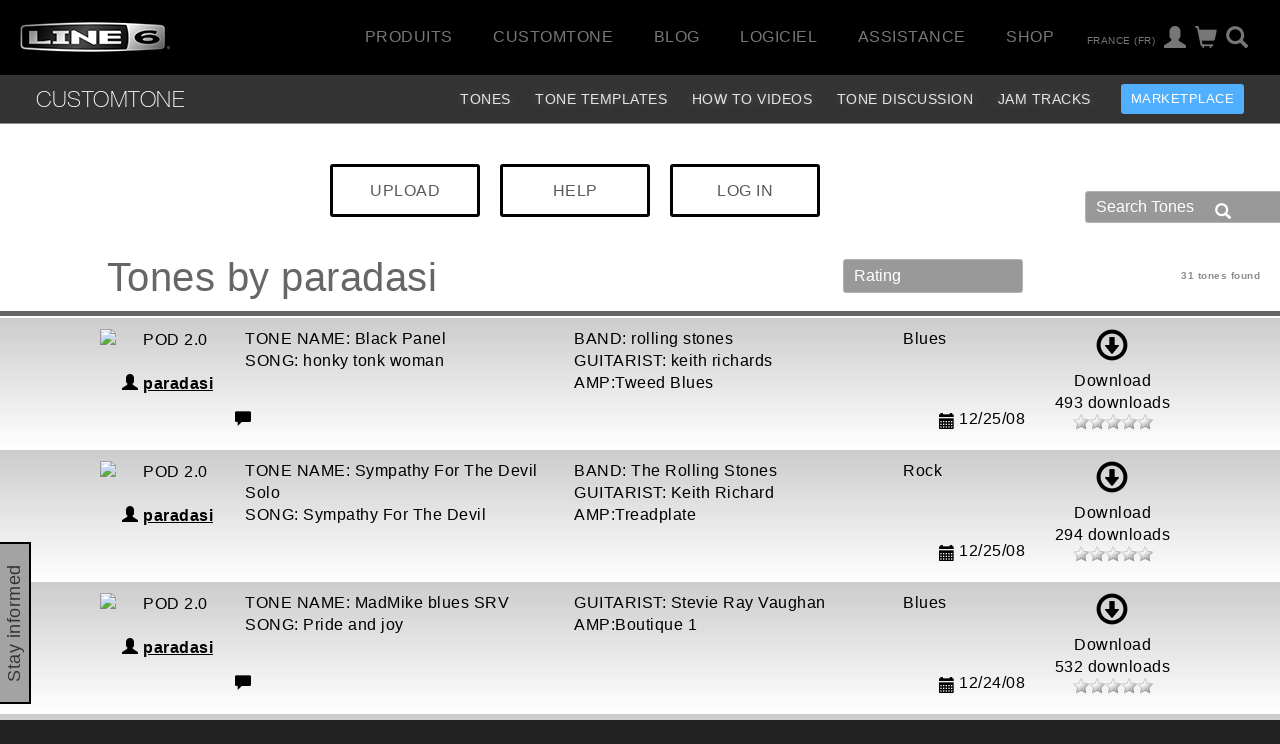

--- FILE ---
content_type: text/html
request_url: https://line6.com/ajax/modalsignup.html?list_id=1&request_url=%252Fcustomtone%252Fprofile%252Fparadasi%252F%253Flocale%253Dfr_FR
body_size: 217
content:
{"show_button":1,"focus":"","success":1,"show":1,"error":""}
